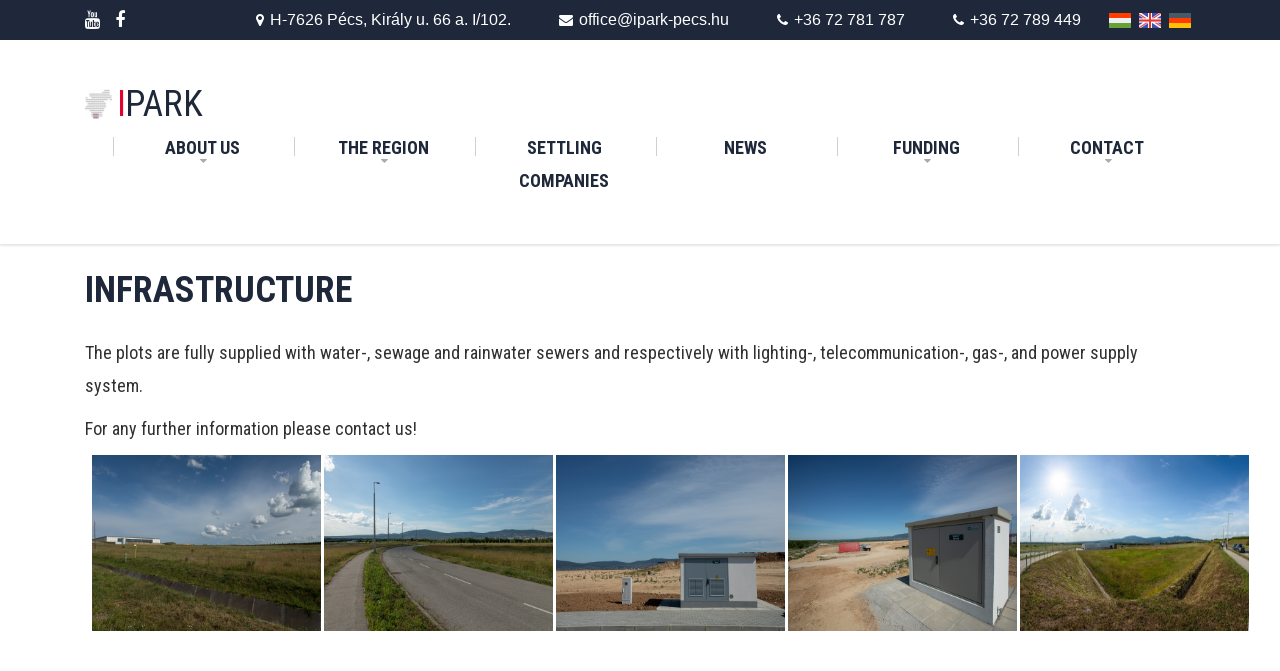

--- FILE ---
content_type: text/html; charset=UTF-8
request_url: https://ipark-pecs.hu/en/landlayout
body_size: 4057
content:
<!doctype html>
<html lang="en">
  <head>
    <!-- Required meta tags -->
    <meta charset="utf-8">
    <meta name="viewport" content="width=device-width, initial-scale=1, shrink-to-fit=no">
    <meta http-equiv="X-UA-Compatible" content="IE=edge">
    <meta name="csrf-token" content="Qsc6Jmn5B5gmyiZejohBOcGnekiAXarkeHEdstga">
    
        <meta name="description" content="">
    <meta name="keywords" content="">
    <meta name="og:title" content="">
    <meta name="og:description" content="">
    <meta property="fb:app_id" content="" />
        
    <meta name="format-detection" content="telephone=no"/>
    
        
    <link rel="icon" href="/images/favicon.png" type="image/x-icon">

    <link rel="stylesheet" href="https://ipark-pecs.hu/vendor/easy-autocomplete/easy-autocomplete.min.css">
    
    <link rel="stylesheet" href="/css/bootstrap.css">
    <link rel="stylesheet" href="/css/style.css">
    <link rel="stylesheet" href="/css/camera.css">
    <link rel="stylesheet" href="/css/jquery.fancybox.css">
    <link rel="stylesheet" href="/css/subscribe-form.css">
    <link rel="stylesheet" href="/css/cform.css">
    <link rel="stylesheet" href="/css/google-map.css">
    <link rel="stylesheet" href="https://maxcdn.bootstrapcdn.com/font-awesome/4.3.0/css/font-awesome.min.css" />
    <link rel="stylesheet" href="https://fonts.googleapis.com/css?family=Roboto+Condensed:400,700,300" />
    <link rel="stylesheet" href="https://cdnjs.cloudflare.com/ajax/libs/prettyPhoto/3.1.6/css/prettyPhoto.min.css" />
    <link rel="stylesheet" href="/css/portfolio.css">
    <link rel="stylesheet" href="/css/ipark.css">
    <link type="text/css" rel="stylesheet" href="/vendor/lightgallery/dist/css/lightgallery.min.css" />

    <title>Infrastructure | IPARK Pécs</title>
    
    
    <!--[if lt IE 9]>
    <div style=' clear: both; text-align:center; position: relative;'>
        <a href="http://windows.microsoft.com/en-US/internet-explorer/..">
            <img src="images/ie8-panel/warning_bar_0000_us.jpg" border="0" height="42" width="820"
                 alt="You are using an outdated browser. For a faster, safer browsing experience, upgrade for free today."/>
        </a>
    </div>
    <script src="/js/html5shiv.js"></script>
    <![endif]-->

  <!-- Facebook Pixel Code -->

  <script>
      !function(f,b,e,v,n,t,s)
      {if(f.fbq)return;n=f.fbq=function(){n.callMethod?
          n.callMethod.apply(n,arguments):n.queue.push(arguments)};
          if(!f._fbq)f._fbq=n;n.push=n;n.loaded=!0;n.version='2.0';
          n.queue=[];t=b.createElement(e);t.async=!0;
          t.src=v;s=b.getElementsByTagName(e)[0];
          s.parentNode.insertBefore(t,s)}(window, document,'script',
          'https://connect.facebook.net/en_US/fbevents.js');
      fbq('init', '2502649476436455');
      fbq('track', 'PageView');

  </script>

  <noscript><img height="1" width="1" style="display:none"

                 src="https://www.facebook.com/tr?id=2502649476436455&ev=PageView&noscript=1"

      /></noscript>

  <!-- End Facebook Pixel Code -->

  </head>
  <body>
      <div class="page">

          <!--========================================================
                                    HEADER
          =========================================================-->
          <header>
                  <section class="contact-section">
                      <div class="container">
                          <ul class="inline-list">
                              <!-- <li><a class="fa-tumblr-square" href="#"></a></li> -->
                              <!-- <li><a class="fa-twitter-square" href="#"></a></li> -->
                              <li><a class="fa-youtube" target="_blank" href="https://www.youtube.com/channel/UCaPigIqhVz8wYd3FVeEBzyA/featured"></a></li>
                              <!-- <li><a class="fa-rss" href="#"></a></li> -->
                              <li><a class="fa-facebook" target="_blank" href="https://www.facebook.com/iparkpecs/"></a></li>
                          </ul>
                          <div class="contacts">
                              <address><span class="fa fa-map-marker"></span>H-7626 Pécs, Király u. 66 a. I/102.
                              </address>
                              <a href="mailto:office@ipark-pecs.hu"><span class="fa fa-envelope"></span>office@ipark-pecs.hu</a>
                              <a href="callto:+36 72 781 787"><span class="fa fa-phone"></span>+36 72 781 787</a>
                              <a href="callto:+36 72 789 449"><span class="fa fa-phone"></span>+36 72 789 449</a>
                              <div class="flags">
                                <a href="https://ipark-pecs.hu/hu" class="flag"><img src="/images/flags/hu.png" class="flag"></a>
                                <a href="https://ipark-pecs.hu/en" class="flag"><img src="/images/flags/en.png" class="flag"></a>
                                <a href="https://ipark-pecs.hu/de" class="flag"><img src="/images/flags/de.png" class="flag"></a>
                              </div>
                          </div>
                      </div>
                  </section>
      
          
          <div id="stuck_container" class="stuck_container stuck_container__mod">
    <nav class="navbar navbar__mod navbar-default navbar-static-top ">
        <div class="container">
            <div class="navbar-header">
                <h1 class="navbar-brand">
                    <a data-type='rd-navbar-brand' href="./"><span>I</span> PARK
                    </a>
                </h1>
            </div>

            <ul class="navbar-nav sf-menu navbar-right" data-type="navbar">
                
                                                    
                    <li class=" dropdown">

                                                    <a href="#" class="non-clickable">About Us</a>
                        
                        <ul class="dropdown-menu">
                            <li>                            
                                                                    <a href="https://ipark-pecs.hu/en/transportconnections">Location</a>
                                                                    <a href="https://ipark-pecs.hu/en/landlayout">Infrastructure</a>
                                                                    <a href="https://ipark-pecs.hu/en/ourservices">Service Range</a>
                                                                    <a href="https://ipark-pecs.hu/en/ourpartners">Our partners</a>
                                                                    <a href="https://ipark-pecs.hu/en/settingoptions">Establishment Possibilities</a>
                                                            </li>
                        </ul>
                    </li>

                                                                        
                    <li class=" dropdown">

                                                    <a href="#" class="non-clickable">The Region</a>
                        
                        <ul class="dropdown-menu">
                            <li>                            
                                                                    <a href="https://ipark-pecs.hu/en/pecsandbaranya">Pécs & Surroundings</a>
                                                                    <a href="https://ipark-pecs.hu/en/vocationaltraining">Qualified manpower</a>
                                                                    <a href="https://ipark-pecs.hu/en/localtaxes">Regional taxes</a>
                                                            </li>
                        </ul>
                    </li>

                                                        
                        <li class=>
                            <a href="https://ipark-pecs.hu/en/settlingcompanies">Settling Companies <span class="sr-only">(current)</span></a>
                        </li>

                                                        
                        <li class=>
                            <a href="https://ipark-pecs.hu/en/news">News <span class="sr-only">(current)</span></a>
                        </li>

                                                                        
                    <li class=" dropdown">

                                                    <a href="#" class="non-clickable">Funding</a>
                        
                        <ul class="dropdown-menu">
                            <li>                            
                                                                    <a href="https://ipark-pecs.hu/en/fundingopportunities">Funding opportunities</a>
                                                                    <a href="https://ipark-pecs.hu/en/eufunding">Realised funds</a>
                                                            </li>
                        </ul>
                    </li>

                                                                        
                    <li class=" dropdown">

                                                    <a href="#" class="non-clickable">Contact</a>
                        
                        <ul class="dropdown-menu">
                            <li>                            
                                                                    <a href="https://ipark-pecs.hu/en/contactpersons">Contact partners</a>
                                                                    <a href="https://ipark-pecs.hu/en/management">Management</a>
                                                            </li>
                        </ul>
                    </li>

                                                    
                
                
            </ul>
        </div>
    </nav>
</div>
                
          </header>
    
    <main>
          




<section class="content">
    <div class="container mx-5">
        <div class="content-wrapper mx-auto">
            <h3>
                Infrastructure
            </h3>

                        
            <p>The plots are fully supplied with water-, sewage and rainwater sewers and respectively with lighting-, telecommunication-, gas-, and power supply system.</p>

<p>For any further information please contact us!</p>

<div class="portfolio-items text-center">
<div class="thumb-label-item wow fadeInUp web-design">
<div class="img-overlay thumb-label-item-img"><img alt="" src="/storage/images/7y2qT0cWm5uwbSDoC9T721HcoHRrlD6fNdyMG9JM.jpeg" />
<div class="item-img-overlay"><a class="portfolio-zoom fa fa-plus" data-rel="prettyPhoto[portfolio]" href="/storage/images/7y2qT0cWm5uwbSDoC9T721HcoHRrlD6fNdyMG9JM.jpeg" title="&amp;nbsp">&nbsp;</a>

<div class="item_img_overlay_content">
<h3 class="thumb-label-item-title"><a href="#">&amp;nbsp</a></h3>
</div>
</div>
</div>
</div>

<div class="thumb-label-item wow fadeInUp web-design">
<div class="img-overlay thumb-label-item-img"><img alt="" src="/storage/images/lmA5PX9bm6d4cGUfEAsDHEkvufEVYdVKxSLBSgHc.jpeg" />
<div class="item-img-overlay"><a class="portfolio-zoom fa fa-plus" data-rel="prettyPhoto[portfolio]" href="/storage/images/lmA5PX9bm6d4cGUfEAsDHEkvufEVYdVKxSLBSgHc.jpeg" title="&amp;nbsp">&nbsp;</a>

<div class="item_img_overlay_content">
<h3 class="thumb-label-item-title"><a href="#">&amp;nbsp</a></h3>
</div>
</div>
</div>
</div>

<div class="thumb-label-item wow fadeInUp web-design">
<div class="img-overlay thumb-label-item-img"><img alt="" src="/storage/images/wgZkvsxhQ8jf46XEw6uWGtGUQqGDQ9gq2tzXzB4K.jpeg" />
<div class="item-img-overlay"><a class="portfolio-zoom fa fa-plus" data-rel="prettyPhoto[portfolio]" href="/storage/images/wgZkvsxhQ8jf46XEw6uWGtGUQqGDQ9gq2tzXzB4K.jpeg" title="&amp;nbsp">&nbsp;</a>

<div class="item_img_overlay_content">
<h3 class="thumb-label-item-title"><a href="#">&amp;nbsp</a></h3>
</div>
</div>
</div>
</div>

<div class="thumb-label-item wow fadeInUp web-design">
<div class="img-overlay thumb-label-item-img"><img alt="" src="/storage/images/MVZhH3q4ZZLAHaqYZOUWn5r7gur1bAdbaDhacmJ7.jpeg" />
<div class="item-img-overlay"><a class="portfolio-zoom fa fa-plus" data-rel="prettyPhoto[portfolio]" href="/storage/images/MVZhH3q4ZZLAHaqYZOUWn5r7gur1bAdbaDhacmJ7.jpeg" title="&amp;nbsp">&nbsp;</a>

<div class="item_img_overlay_content">
<h3 class="thumb-label-item-title"><a href="#">&amp;nbsp</a></h3>
</div>
</div>
</div>
</div>

<div class="thumb-label-item wow fadeInUp web-design">
<div class="img-overlay thumb-label-item-img"><img alt="" src="/storage/images/gHKmWiuj0vtQvXJT8Qz7fX5IWBRJz7hY7X1ldCqr.jpeg" />
<div class="item-img-overlay"><a class="portfolio-zoom fa fa-plus" data-rel="prettyPhoto[portfolio]" href="/storage/images/gHKmWiuj0vtQvXJT8Qz7fX5IWBRJz7hY7X1ldCqr.jpeg" title="&amp;nbsp">&nbsp;</a>

<div class="item_img_overlay_content">
<h3 class="thumb-label-item-title"><a href="#">&amp;nbsp</a></h3>
</div>
</div>
</div>
</div>
</div>

<p>&nbsp;</p>
        </div>
    </div>
</section>

<footer>
    <section>
        <div class="container center767">
            <div class="row">
                <div class="col-md-3 col-sm-3 col-xs-12">
                    <h5>
                        copyright
                    </h5>

                    <p>
                        
                        &#169; 2026<br />
                        <img src="/images/ipark_logo.jpg"><br>
                        <a href="#">Impressum</a>
                        <!-- {%FOOTER_LINK} -->
                    </p>

                    <ul class="inline-list">
                        <!-- <li><a class="fa-tumblr-square" href="#"></a></li>
                        <li><a class="fa-twitter-square" href="#"></a></li> -->
                        <li><a class="fa-youtube" target="_blank" href="https://www.youtube.com/channel/UCaPigIqhVz8wYd3FVeEBzyA/featured"></a></li>
                        <!-- <li><a class="fa-rss" href="#"></a></li> -->
                        <li><a class="fa-facebook" target="_blank" href="https://www.facebook.com/iparkpecs/"></a></li>
                    </ul>
                </div>

                <div class="col-md-3 col-sm-3 col-xs-12">
                    <h5>Links</h5>
                    <div class="contact-info">
                        <ul>
                                                            <li>
                                    <a href="https://ipark-pecs.hu/en/aboutus">About Us</a>
                                </li>
                                                            <li>
                                    <a href="https://ipark-pecs.hu/en/history">The Region</a>
                                </li>
                                                            <li>
                                    <a href="https://ipark-pecs.hu/en/settlingcompanies">Settling Companies</a>
                                </li>
                                                            <li>
                                    <a href="https://ipark-pecs.hu/en/news">News</a>
                                </li>
                                                            <li>
                                    <a href="https://ipark-pecs.hu/en/funding">Funding</a>
                                </li>
                                                            <li>
                                    <a href="https://ipark-pecs.hu/en/contact">Contact</a>
                                </li>
                                                    </ul>
                    </div>
                </div>
                <div class="col-md-3 col-sm-3 col-xs-12">
                    <h5>News</h5>
                    <div class="contact-info">
                                                                                                                                                        <ul>
                                <li><a href="/en/news/japanese-investor-perspective-in-the-industrial-park-pecs-south-20211027121635">Japanese investor perspective in the Industrial Park Pécs South</a></li>
                            </ul>
                                                    <ul>
                                <li><a href="/en/news/peter-szijjarto-inaugurated-the-hanon-factory-in-pecs-20210917092846">Péter Szijjártó inaugurated the Hanon factory in Pécs</a></li>
                            </ul>
                                                    <ul>
                                <li><a href="/en/news/another-logistics-hall-is-being-built-at-a-rapid-pace-20210218144348">Another logistics hall is being built at a rapid pace</a></li>
                            </ul>
                                                    <ul>
                                <li><a href="/en/news/vinop-121-21-funding-opportunity-for-hungarian-companies-in-2021-20210218142902">VINOP-1.2.1-21 - Funding opportunity for Hungarian companies in 2021</a></li>
                            </ul>
                                                    <ul>
                                <li><a href="/en/news/lets-take-care-of-our-environment-together-20210216145332">Let&#039;s take care of our environment together!</a></li>
                            </ul>
                                            </div>
                </div>
                <div class="col-md-3 col-sm-3 col-xs-12">
                        <h5>
                            Contacts
                        </h5>
    
                        <div class="contact-info">
                            <address>Seat: H-7626 Pécs, Király u. 66 a. I/102.<br>
                            Site:
                            <dl>
                                <li>7636 Pécs, Galamb József utca 1.</li>
                            </dl>
                            
                            </address>
                            <dl>
                                <dt>Telephone:</dt>
                                <dd>
                                    <a href="callto:+36 72 781 787"> +36 72 781 787</a>
                                    <a href="callto:+36 72 789 449"> +36 72 789 449</a>
                                </dd>
                            </dl>
                            <dl>
                                <dt>E-mail:</dt>
                                <dd>
                                    <a href="mailto:office@ipark-pecs.hu">office@ipark-pecs.hu</a>
                                </dd>
                            </dl>
                        </div>
                    </div>
            </div>
        </div>
    </section>
</footer>
    </main>

    <script src="/js/ipark.js"></script>
    <script src='/js/device.min.js'></script>
    <script src="/js/jquery.js"></script>
    <script src="/js/jquery-migrate-1.2.1.min.js"></script>
    <script src="/js/bootstrap.min.js"></script>
    <script src="/js/jquery.prettyPhoto.js"></script>
    <script src="/js/initPrettyPhoto.js"></script>
    <script src="/js/tm-scripts.js"></script>
    <script src="https://ipark-pecs.hu/vendor/easy-autocomplete/jquery.easy-autocomplete.min.js"></script>
    <script src="https://ipark-pecs.hu/vendor/lightgallery/dist/js/lightgallery.min.js"></script>
    <script>
    $(".gallery").lightGallery();
    </script>
    
    <script>
            </script>

    
    
    
    <script src="https://unpkg.com/feather-icons/dist/feather.min.js"></script>
    <script>
        feather.replace();
    </script>

  </body>
</html>

--- FILE ---
content_type: text/css
request_url: https://ipark-pecs.hu/css/style.css
body_size: 2583
content:
@import "animate.css";
/*========================================================
                      Main Styles
=========================================================*/
.badge {
  background: none;
  -moz-transition: 0.5s;
  -webkit-transition: 0.5s;
  -o-transition: 0.5s;
  transition: 0.5s;
}
@media (max-width: 991px) {
  .clearboth {
    clear: both;
  }
}
.p__mod {
  font-size: 18px;
  line-height: 21px;
  color: #74828d;
  font-weight: 400;
  margin-top: -8px;
}
* + .row {
  margin-top: 30px;
}
.row + * {
  margin-top: 30px;
}
.row + .row {
  margin-top: 26px;
}
* + .btn-link {
  margin-top: 15px;
}
* + .btn {
  margin-top: 49px;
}
* + .btn__ {
  margin-top: 45px;
}
h3 + hr {
  margin-top: 5px;
}
p + hr {
  margin-top: 14px;
}
h5 + p {
  margin-top: 2px;
}
hr + .row {
  margin-top: 50px;
}
* + .offs {
  margin-top: 50px;
}
hr + .offs {
  margin-top: 18px;
}
* + .flex-list {
  margin-top: 89px;
}
em + p {
  margin-top: 25px;
}
* + .fa-play-circle {
  margin-top: 12px;
}
hr + .offs2 {
  margin-top: 20px;
}
.row + .btn.offs {
  margin-top: 28px;
}
hr + .offs3,
* + .offs3 {
  margin-top: 9px;
}
* + .offs4 {
  margin-top: 40px;
}
/*=======================================================
                        Components
=========================================================*/
/*==================   Gallery   ======================*/
.gallery:before,
.gallery:after {
  content: '';
  display: table;
}
.gallery:after {
  clear: both;
}
.gallery div {
  float: left;
}
.gallery .img1 {
  width: 14.8780487804878%;
}
.gallery .img2 {
  width: 23.41463414634146%;
}
.gallery .img3 {
  width: 23.41463414634146%;
}
.gallery .img4 {
  width: 23.46341463414634%;
}
.gallery .img5 {
  width: 14.82926829268293%;
}
* + div.gallery {
  margin-top: 51px;
}
* + div.gallery__ {
  margin-top: 15px;
}
@media (max-width: 767px) {
  .gallery [class*='img'] {
    float: none;
    display: block;
    width: 60%;
    margin: 0 auto;
  }
  .gallery__ .img {
    width: 100%;
    display: block;
  }
}
@media (min-width: 768px) {
  .container {
    margin-right: auto;
    margin-left: auto;
    padding-left: 30px !important;
    padding-right: 30px !important;
  }
  iframe {
    width: 640px;
    height: 358px;
  }
}
@media (max-width: 1199px) {
  .gallery__ .img {
    float: none;
    max-width: 377px;
    margin: 0 auto;
  }
}
/*==================   Flex List   ======================*/
.flex-list {
  display: table;
  table-layout: fixed;
  width: 100%;
  padding-top: 20px;
  padding-bottom: 15px;
}
.flex-list li {
  display: table-cell;
  -moz-transition: 0.5s;
  -webkit-transition: 0.5s;
  -o-transition: 0.5s;
  transition: 0.5s;
}
.flex-list li img {
  -moz-transition: 0.5s;
  -webkit-transition: 0.5s;
  -o-transition: 0.5s;
  transition: 0.5s;
}
.flex-list li:hover img {
  -moz-transform: scale(1.1);
  -ms-transform: scale(1.1);
  -o-transform: scale(1.1);
  -webkit-transform: scale(1.1);
  transform: scale(1.1);
}
@media (max-width: 767px) {
  .flex-list,
  .flex-list li {
    display: block;
    text-align: center;
    margin-top: 20px;
    margin-bottom: 20px;
  }
}
/*==================       HR      ======================*/
.hr__mod {
  height: 1px;
  width: 88px;
  background: #1e283a;
  display: inline-block;
  border: none;
}
/*==================  Inline List  ======================*/
.inline-list li {
  display: inline-block;
  color: #fefefe;
  font-size: 18px;
  line-height: 20px;
}
.inline-list li + li {
  margin-left: 12px;
}
.inline-list a:hover {
  color: #e4012e;
}
/*================== Block-icon  ======================*/
.icon {
  position: relative;
  width: 107px;
  height: 139px;
  background: url("../images/sprite_border.png");
  background-position: 107px 0;
  display: inline-block;
}
.icon__skin {
  position: relative;
  width: 107px;
  height: 139px;
  background: url("../images/sprite_border.png");
  background-position: 107px 0;
  display: inline-block;
}
.icon:before {
  content: '';
  position: absolute;
  width: 60px;
  height: 58px;
  top: 22px;
  left: 23px;
}
.icon__skin:before {
  position: absolute;
  font-family: 'FontAwesome';
  font-size: 36px;
  color: #4f697d;
}
.bg1:before {
  background: url("../images/page-1_sprite1.png");
  background-position: 0 0;
}
.bg2:before {
  background: url("../images/page-1_sprite1.png");
  background-position: -60px 0;
}
.bg3:before {
  background: url("../images/page-1_sprite1.png");
  background-position: -120px 0;
}
.bg4:before {
  background: url("../images/page-1_sprite1.png");
  background-position: -180px 0;
}
.bg1__:before {
  content: '\f046';
  top: 22px;
  left: 40px;
}
.bg2__:before {
  content: '\f108';
  top: 22px;
  left: 36px;
}
.bg3__:before {
  content: '\f1b3';
  top: 22px;
  left: 34px;
}
.bg4__:before {
  content: '\f0e7';
  top: 22px;
  left: 47px;
}
.bg1__2:before {
  content: '\f0a1';
  left: 40px;
  top: 22px;
}
.bg2__2:before {
  content: '\f02d';
  left: 36px;
  top: 22px;
}
.bg3__2:before {
  content: '\f085';
  left: 34px;
  top: 22px;
}
.bg4__2:before {
  content: '\f1cb';
  left: 37px;
  top: 22px;
}
.block-icon:hover .icon,
.block-icon:hover .icon__skin {
  background: url("../images/sprite_border.png");
  background-position: 0 0;
}
.icon + *,
.icon__skin + * {
  margin-top: 30px;
}
.solutions p {
  padding: 0 16px;
}
@media (max-width: 1199px) {
  .block-icon::after,
  .block-icon2::after,
  .block-icon3::after,
  .block-icon4::after {
    top: 18px;
  }
}
/*==================   Contacts      ====================*/
.contacts {
  background: #1e283a;
  font-family: 'Arial', sans-serif;
}
.contacts address,
.contacts a {
  display: inline-block;
  font-size: 12px;
  line-height: 30px;
}
.contacts address span,
.contacts a span {
  color: #fff;
  font-size: 14px;
  line-height: 30px;
  margin-right: 6px;
}
.contacts address + a,
.contacts a + a {
  margin-left: 44px;
}
.contacts a:hover {
  text-decoration: underline;
}
@media (max-width: 767px) {
  .contacts address,
  .contacts a {
    display: block;
  }
  .contacts address + a,
  .contacts a + a {
    margin-left: 0;
  }
}
.contact address,
.contact a {
  font-size: 18px;
  line-height: 27px;
  color: #1e283a;
  text-transform: uppercase;
  display: inline-block;
}
.contact .fa {
  color: #e4012e;
  display: block;
}
.contact .fa-envelope {
  font-size: 66px;
  margin-bottom: 16px;
}
.contact .fa-mobile {
  font-size: 117px;
}
.contact .fa-map-marker {
  font-size: 89px;
  margin-bottom: 10px;
}
.contact a:hover {
  text-decoration: underline;
}
.contact .mg-add {
  margin-top: -35px;
}
.contact .mg-add2 {
  margin-top: -18px;
}
@media (max-width: 767px) {
  .contact .fa {
    margin-top: 20px;
  }
}
/*==================    Cont-info  ======================*/
.contact-info {
  max-width: 370px;
}
.contact-info:before,
.contact-info:after {
  content: " ";
  display: table;
}
.contact-info:after {
  clear: both;
}
.contact-info:before,
.contact-info:after {
  content: " ";
  display: table;
}
.contact-info:after {
  clear: both;
}
.contact-info address,
.contact-info dd,
.contact-info dt {
  font-size: 12px !important;
  line-height: 20px;
  display: inline-block;
}
.contact-info dl:before,
.contact-info dl:after {
  content: " ";
  display: table;
}
.contact-info dl:after {
  clear: both;
}
.contact-info dl:before,
.contact-info dl:after {
  content: " ";
  display: table;
}
.contact-info dl:after {
  clear: both;
}
.contact-info dl dd {
  margin-left: 4px;
}
.contact-info dl dd + dt {
  clear: both;
  margin-top: 0px;
}
@media (max-width: 767px) {
  .contact-info {
    margin-left: auto;
    margin-right: auto;
  }
}
/*=================   Marked list =======================*/
.marked-list {
  text-transform: uppercase;
  color: #1e283a;
  font-size: 14px;
}
.marked-list li {
  position: relative;
  padding-left: 30px;
  text-align: left;
}
.marked-list li + li {
  margin-top: 10px;
}
.marked-list li:before {
  content: '\f144';
  font-family: 'FontAwesome';
  position: absolute;
  left: 0;
  top: -10px;
  color: #e4012e;
  font-size: 24px;
  -moz-transition: 0.3s;
  -webkit-transition: 0.3s;
  -o-transition: 0.3s;
  transition: 0.3s;
}
.marked-list li a:hover {
  color: #e4012e;
}
.marked-list li:hover:before {
  color: #fff;
}
@media (max-width: 767px) {
  .marked-list {
    max-width: 370px;
    margin-left: auto;
    margin-right: auto;
  }
}
@media (max-width: 1199px) {
  .marked-list {
    font-size: 11px;
  }
  .marked-list li:before {
    font-size: 20px;
  }
}
/*==================   Simple list   ====================*/
* + .simple-list {
  margin-top: 16px;
}
.simple-list li {
  font-size: 14px;
  color: #1e283a;
  text-transform: uppercase;
  font-weight: 400;
}
/*================   Index list   =======================*/
.index-list {
  counter-reset: list;
  width: 100%;
}
.index-list li {
  border: 1px solid #1e283a;
  position: relative;
  padding-left: 90px;
  padding-right: 10px;
  padding-top: 14px;
  padding-bottom: 13px;
  -webkit-box-sizing: border-box;
  -moz-box-sizing: border-box;
  box-sizing: border-box;
}
.index-list li:before {
  content: counter(list) ".";
  counter-increment: list;
  position: absolute;
  width: 69px;
  top: 0px;
  bottom: 0px;
  left: 0px;
  border-right: 1px solid #1e283a;
  font-size: 30px;
  color: #1e283a;
  padding-left: 26px;
  padding-top: 14px;
  -webkit-box-sizing: border-box;
  -moz-box-sizing: border-box;
  box-sizing: border-box;
}
.index-list li + li {
  margin-top: 3px;
}
@media (max-width: 991px) {
  .index-list li .index-list li {
    padding-right: 5px;
  }
  .index-list li .index-list li:before {
    padding-top: 38px;
  }
}
.term-list dd {
  margin-left: 0;
  color: #9f9f9f;
}
.term-list * + dt {
  margin-top: 33px;
}
.term-list dt + * {
  margin-top: 5px;
}
.term-list a[href^="mailto:"] {
  font-size: 18px;
  line-height: 24px;
  display: inline-block;
  color: #1e283a;
  text-transform: uppercase;
  margin-top: 40px;
}
.term-list a[href^="mailto:"]:hover {
  color: #e4012e;
}
* + .term-list {
  margin-top: 12px;
}
/*==================        Box      ====================*/
.box:before,
.box:after {
  content: " ";
  display: table;
}
.box:after {
  clear: both;
}
.box:before,
.box:after {
  content: " ";
  display: table;
}
.box:after {
  clear: both;
}
.box_aside {
  float: left;
  margin-right: 25px;
}
.box_cnt * + .btn {
  margin-top: 16px;
}
.box_cnt__no_flow {
  overflow: hidden;
}
@media (max-width: 767px) {
  .box_aside {
    float: none;
    margin-right: 0;
    margin-bottom: 20px;
  }
}

@media (max-width: 320px) {
    iframe {
        width: 260px;
        height: 146px;
    }
}
/*========================================================
                     HEADER  Section
=========================================================*/
header {
  background: #ffffff;
}
header .contact-section {
  background: #1e283a;
  padding-bottom: 5px;
}
header .contact-section:before,
header .contact-section:after {
  content: " ";
  display: table;
}
header .contact-section:after {
  clear: both;
}
header .contact-section:before,
header .contact-section:after {
  content: " ";
  display: table;
}
header .contact-section:after {
  clear: both;
}
header .contact-section .inline-list {
  float: left;
  margin-top: 5px;
}
header .contact-section .contacts {
  float: right;
}
@media (max-width: 991px) {
  header .contact-section {
    text-align: center;
  }
  header .contact-section .inline-list,
  header .contact-section .contacts {
    float: none;
  }
}
@media (max-width: 991px) {
  header {
    text-align: center;
  }
  header .navbar-header,
  header .navbar-nav {
    float: none;
    margin-top: 10px;
  }
}
/*========================================================
                     CONTENT  Section
=========================================================*/
main {
  background: #ffffff;
}

/*==================    MENU   =========================*/

.dropdown-menu {
  width: 158px;
}

/*==================    404    =========================*/
.page404 {
  padding-top: 91px;
}
.page404 .mg-add {
  margin-top: 20px;
}
.page404 * + p {
  margin-top: 30px;
}
@media (max-width: 1199px) {
  .page404 {
    padding-bottom: 50px;
  }
}
/*========================================================
                     FOOTER  Styles
=========================================================*/
footer {
  background: #1e283a;
  padding-top: 48px;
  padding-bottom: 100px;
}
footer * {
  text-transform: uppercase;
  font-weight: 400;
  color: #ddd;
  font-family: 'Roboto Condensed', Helvetica, Arial, sans-serif;
}
footer p .brand {
  font-size: 30px;
  color: #fff;
}
footer p {
  display: inline-block;
}
footer .brand_name,
footer h5 {
  color: #fff;
}
footer h5 + .contact-info {
  margin-top: 20px;
}


--- FILE ---
content_type: text/css
request_url: https://ipark-pecs.hu/css/camera.css
body_size: 1318
content:
@import url(//maxcdn.bootstrapcdn.com/font-awesome/4.3.0/css/font-awesome.min.css);
@import url(//fonts.googleapis.com/css?family=Roboto+Condensed:400,700,300);
/*========================================================
                        Camera
=========================================================*/
.camera_container {
  position: relative;
  padding-bottom: 30.73170732%;
}
@media (max-width: 1138.88888889px) {
  .camera_container {
    padding-bottom: 350px;
  }
}
.camera_wrap {
  display: none;
  position: absolute;
  left: 0;
  top: 0;
  width: 100%;
  margin-bottom: 0 !important;
  height: 100%;
  background: #fff;
  z-index: 0;
}
.camera_wrap img {
  max-width: none !important;
}
.camera_fakehover {
  height: 100%;
  min-height: 60px;
  position: relative;
  width: 100%;
}
.camera_src {
  display: none;
}
.cameraCont,
.cameraContents {
  height: 100%;
  position: relative;
  width: 100%;
  z-index: 1;
}
.cameraSlide {
  position: absolute;
  left: 0;
  right: 0;
  top: 0;
  bottom: 0;
}
.cameraContent {
  position: absolute;
  left: 0;
  right: 0;
  top: 0;
  bottom: 0;
  display: none;
}
.camera_target {
  position: absolute;
  left: 0;
  right: 0;
  top: 0;
  bottom: 0;
  overflow: hidden;
  text-align: left;
  z-index: 0;
}
.camera_overlayer {
  position: absolute;
  left: 0;
  right: 0;
  top: 0;
  bottom: 0;
  overflow: hidden;
  z-index: 0;
}
.camera_target_content {
  position: absolute;
  left: 0;
  right: 0;
  top: 0;
  bottom: 0;
  overflow: hidden;
  z-index: 2;
}
.camera_loader {
  background: #ffffff url(../images/camera-loader.gif) no-repeat center;
  border: 1px solid #ffffff;
  border-radius: 18px;
  height: 36px;
  left: 50%;
  overflow: hidden;
  position: absolute;
  margin: -18px 0 0 -18px;
  top: 50%;
  width: 36px;
  z-index: 3;
}
.camera_nav_cont {
  height: 65px;
  overflow: hidden;
  position: absolute;
  right: 9px;
  top: 15px;
  width: 120px;
  z-index: 4;
}
.camerarelative {
  overflow: hidden;
  position: relative;
}
.imgFake {
  cursor: pointer;
}
.camera_command_wrap .hideNav {
  display: none;
}
.camera_command_wrap {
  left: 0;
  position: relative;
  right: 0;
  z-index: 4;
}
.showIt {
  display: none;
}
.camera_clear {
  clear: both;
  display: block;
  height: 1px;
  margin: -1px 0 25px;
  position: relative;
}
.camera_caption {
  display: none;
}
.cameraContent .camera_caption {
  display: block;
}
/*================   Custom Layout&Styles   =====================*/
.camera_caption {
  position: absolute;
  left: 50%;
  bottom: 0;
  margin-left: -585px;
}
.camera_caption > div {
  height: 100%;
  left: 0;
}
@media (max-width: 1199px) {
  .camera_caption {
    margin-left: -214px;
    top: 62px;
  }
}
.camera_pag_ul {
  text-align: center;
  position: absolute;
  left: 50%;
  margin-left: -33px;
  bottom: 22px;
}
.camera_pag_ul li {
  display: inline-block;
  width: 18px;
  height: 18px;
  line-height: 18px;
  text-align: center;
  cursor: pointer;
  border: 1px solid #000;
  -webkit-border-radius: 50%;
  -moz-border-radius: 50%;
  border-radius: 50%;
  -moz-transition: 0.3s all ease;
  -webkit-transition: 0.3s all ease;
  -o-transition: 0.3s all ease;
  transition: 0.3s all ease;
}
.camera_pag_ul li.cameracurrent,
.camera_pag_ul li:hover {
  background: transparent;
  border: 1px solid #fff;
}
.camera_pag_ul li + li {
  margin-left: 4px;
}
.camera_pag_ul li > span {
  display: none;
}
.camera_pag_ul .cameracurrent:before {
  background: #e4012e;
}
.camera_pag_ul li:before {
  content: '';
  width: 8px;
  height: 8px;
  position: absolute;
  background: #000;
  -webkit-border-radius: 50%;
  -moz-border-radius: 50%;
  border-radius: 50%;
  top: 50%;
  margin-top: -4px;
  left: 50%;
  margin-left: -4px;
  -moz-transition: 0.3s;
  -webkit-transition: 0.3s;
  -o-transition: 0.3s;
  transition: 0.3s;
}
.camera_pag_ul li:hover:before {
  background: #e4012e;
}
.camera-content {
  background: rgba(225, 226, 228, 0.68);
  width: 1170px;
  text-transform: uppercase;
  text-align: center;
  color: #1e283a;
  padding-top: 52px;
  padding-bottom: 79px;
}
.lt-ie9 .camera-content {
  background: none;
  -ms-filter: progid:DXImageTransform.Microsoft.gradient(startColorstr='#ffe1e2e4', endColorstr='#ffe1e2e4');
  filter: progid:DXImageTransform.Microsoft.gradient(startColorstr='#ffe1e2e4', endColorstr='#ffe1e2e4');
  zoom: 1;
}
.camera-content h2 {
  font-weight: 700;
  letter-spacing: 0;
}
.camera-content p {
  font-size: 60px;
  line-height: 60px;
}
.camera-content h2 + p {
  margin-top: -3px;
}
.camera-sub-content{
    max-width: 100vw;
    margin: auto;
}
@media (max-width: 1199px) {
  .camera-content {
    width: 428px;
    padding-top: 7px;
    padding-bottom: 21px;
  }
  .camera-content h2 {
    font-size: 50px;
    line-height: 61px;
  }
  .camera-content p {
    font-size: 30px;
    line-height: 30px;
  }
}
@media (max-width: 479px) {
  .camera-content p {
    font-size: 20px;
  }
  .camera-content h2 {
    font-size: 35px;
    line-height: 39px;
  }
}


--- FILE ---
content_type: text/css
request_url: https://ipark-pecs.hu/css/google-map.css
body_size: 229
content:
/*==================  GOOGLE MAP  ======================*/
.map {
  position: relative;
}
.map_model {
  height: 456px;
}
.map_model img {
  max-width: none !important;
}
@media (max-width: 767px) {
  .map_model {
    height: 300px;
  }
}
@media (max-width: 479px) {
  .map_model {
    height: 200px;
  }
}
.map_locations {
  display: none;
}
* + .map_model {
  margin-top: 33px;
}
.map + p {
  margin-top: 38px;
  color: #9f9f9f;
}


--- FILE ---
content_type: text/css
request_url: https://ipark-pecs.hu/css/ipark.css
body_size: 1243
content:
section.content {
    padding: 2rem;
}

ul.pl-0 li a, ol li a {
    font-size: 2rem;
}

.close {
    font-size: 21px;
    font-weight: 700;
}

p, .services li, .pesz li {
    font-size: 1.8rem;
}

p {
    margin-bottom: 1rem;
}

.content p a {
    text-decoration: underline;
}

.content p a:hover {
    text-decoration: underline;
}

.img-center {
    float: none !important;
    padding: 0;
}

a.card img {
    margin-bottom: 25px;
}

h5 {
    padding-bottom: 2rem;
}

div.content-wrapper {
    margin-bottom: 40px;
}

div.content-wrapper img {
    width: 50%;
    padding-bottom: 2rem;
    padding-right: 2rem;
    float: left;
}

.thumb-label-item .thumb-label-item-img img {
    width: 100%;
    height: 176px;
}

h3 {
    padding-bottom: 2rem;
}

td, th {
    padding: 5px;
}

table p {
    margin-bottom: 0;
    font-size: 1.5rem;
}

table.pesz {
    width: 100%;
}

.card-body {
    margin-bottom: 3rem;
}

.modal-toggle img {
    float: none !important;
}

.modal-toggle:hover {
    cursor: pointer;
}

.img-overlay img {
    padding: 0 !important;
}   

.navbar-nav li a {
    font-size: 18px;
    font-weight: 600;
    padding: 7px 8px;
    width: 176px;
    text-align: center;
    text-transform: uppercase;
}

.dropdown-menu {
    top: 37px;
}

.dropdown-menu li a {
    font-size: 12px;
    white-space: unset;
    line-height: 1.5;
    margin-left: -13px;
}

ul.dropdown-menu {
    width: 100%;
}

.isStuck .sf-menu ul {
    top: 37px;
}

img.flag {
    width: 22px;
    height: 15px;
}

div.flags {
    margin-left: 20px;
    width: 90px;
    display: -webkit-inline-box;
    display: -ms-inline-flexbox;
    display: inline-flex;
    -webkit-box-orient: horizontal;
    -webkit-box-direction: normal;
        -ms-flex-direction: row;
            flex-direction: row;
}

@media (max-width: 767px) {
    div.flags {
        margin-left: 0;
    }
}

.flags a.flag{
    margin: 0px 4px;
}

h3.news {
    margin-top: 2rem;
}

a.portfolio-zoom.fa.fa-plus {
    text-indent: 5px;
}

.fa-play-circle::before {
    font-size: 70px;
}
address {
    color: #fff;
    font-size: 1.6rem !important;
}

.contacts a {
    color: #fff;
    font-size: 1.6rem;
}

ul.services li {
    list-style: disc;
    margin-left: 20px;
    padding-left: 10px;
}
ol.pesz li {
    list-style: decimal;
    margin-left: 20px;
}

ol.pesz:last-child {
    margin-bottom: 2rem;
}

ul.services, ul.pesz {
    margin-bottom: 3rem;
}

div.contacts {
    margin-top: 5px;
}

header .contact-section .inline-list {
    margin-top: 10px;
}

body {
    color: #313131;
}

h4 {
    padding-top: 2rem;
    margin-bottom: 2rem;
}

.map {
    margin-top: 40px;
}

.sf-menu > li > .sf-with-ul:before {
    left: 52% !important;
}

.thumb-label-item .thumb-label-item-img {
    height: 176px;
}

.content ul {
    font-size: 1.8rem;
    list-style: initial !important;
    margin: 0 0 1em 0;
}

.content ul li {
    list-style: initial !important;
    margin: 0 0 0 2em;
}

body { padding-right: 0 !important }

body.modal-open {
    padding-right: 17px !important;
}

li.fadeInLeft, li.fadeInRigth {
    padding: 0px 5px;
}

div.thumbnail {
    min-height: 550px;
    max-height: 550px;
}

div.card-header {
    min-height: 240px;
    max-height: 240px;
    overflow: hidden;
    margin-bottom: 10px;
}

@media (min-width: 992px) {
    div.card-body {
        min-height: 340px;
        max-height: 340px
    }
}

svg {
    width: 800px;
    height: 600px;
}

table.board-of-directors {
    width: 100%;
}

div.thumbnail {
    overflow: hidden;
    margin-bottom: 15px;
}

.thumb-label-item.collaborations {
    width: 103px;
}

img.collaborations {
    height: 77px !important;
}

.thumb-label-item.collaborations .thumb-label-item-img {
    height: 100px;
}

thead {
    background-color: grey;
}

thead p {
    color: white;
}

.thumb-label-item-title a {
    display: none;
}

.collaborations .thumb-label-item-title a {
    display: block;
}

a.non-clickable {
    cursor: default;
}

.nav-tabs > li.active > a, .nav-tabs > li.active > a:hover, .nav-tabs > li.active > a:focus {
    background-color: #e4012e;
    color: white;
}

--- FILE ---
content_type: application/javascript
request_url: https://ipark-pecs.hu/js/initPrettyPhoto.js
body_size: 197
content:
$("a[data-rel^='prettyPhoto']").prettyPhoto({
    animation_speed: 'fast', /* fast/slow/normal */
    slideshow: 5000, /* false OR interval time in ms */
    autoplay_slideshow: false, /* true/false */
    opacity: 0.80  /* Value between 0 and 1 */
});